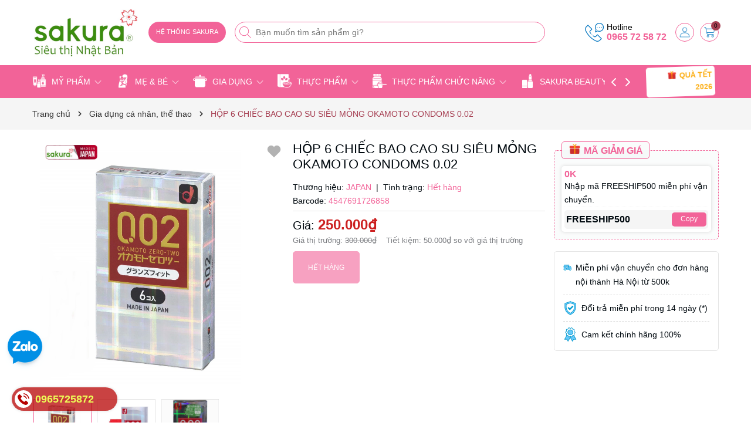

--- FILE ---
content_type: text/html; charset=utf-8
request_url: https://sieuthisakura.com/hop-6-chiec-bao-cao-su-sieu-mong-okamoto-condoms-002?view=itemview
body_size: 2590
content:

 

























































































































<div class="swiper-slide">
	<div class=" item_product_main">
		<form action="/cart/add" method="post" class="variants product-action" data-id="product-actions-13388000" enctype="multipart/form-data">
			<a class="image_thumb scale_hover" href="/hop-6-chiec-bao-cao-su-sieu-mong-okamoto-condoms-002" title="HỘP 6 CHIẾC BAO CAO SU SI&#202;U MỎNG OKAMOTO CONDOMS 0.02">
				<img width="480" height="480" class="lazyload image1" src="[data-uri]"  data-src="//bizweb.dktcdn.net/thumb/large/100/257/549/products/716wd0og8il-sl1500.jpg?v=1587788024200" alt="HỘP 6 CHIẾC BAO CAO SU SI&#202;U MỎNG OKAMOTO CONDOMS 0.02">
			</a>
			<div class="vendoritem">
			<img width="250" height="54" class="lazyload" src="[data-uri]" data-src="//bizweb.dktcdn.net/100/257/549/themes/918015/assets/thuonghieu_16.jpg?1767694372724" alt="JAPAN"/>
			</div>
			<div class="group_action">
				
				<a title="Xem nhanh" href="/hop-6-chiec-bao-cao-su-sieu-mong-okamoto-condoms-002" data-handle="hop-6-chiec-bao-cao-su-sieu-mong-okamoto-condoms-002" class="btn-anima hidden-xs xem_nhanh btn-circle btn-views btn_view btn right-to quick-view">
				<img width="24" height="24" src="//bizweb.dktcdn.net/100/257/549/themes/918015/assets/view.svg?1767694372724" alt="Xem nhanh"/>
				</a>
				<a href="javascript:void(0)" class="setWishlist btn-anima hidden-xs" data-wish="hop-6-chiec-bao-cao-su-sieu-mong-okamoto-condoms-002" tabindex="0" title="Thêm vào yêu thích">
				<img width="24" height="24" src="//bizweb.dktcdn.net/100/257/549/themes/918015/assets/heart.svg?1767694372724" alt="Thêm vào yêu thích"/> 
				</a>	
			</div>
		</form>
		<div class="product-info">
			<h3 class="product-name"><a href="/hop-6-chiec-bao-cao-su-sieu-mong-okamoto-condoms-002" title="HỘP 6 CHIẾC BAO CAO SU SI&#202;U MỎNG OKAMOTO CONDOMS 0.02">HỘP 6 CHIẾC BAO CAO SU SI&#202;U MỎNG OKAMOTO CONDOMS 0.02</a></h3>
			<div class="price-box">
				
				<span class="price">250.000₫</span>
				<span class="compare-price">300.000₫</span>
				<span class="smart">(-17%)</span>
				
			</div>
		</div>
	</div>
</div>

--- FILE ---
content_type: image/svg+xml
request_url: https://bizweb.dktcdn.net/100/257/549/themes/918015/assets/heart.svg?1767694372724
body_size: 847
content:
<?xml version="1.0" encoding="UTF-8" standalone="no"?>
<!DOCTYPE svg PUBLIC "-//W3C//DTD SVG 1.1//EN" "http://www.w3.org/Graphics/SVG/1.1/DTD/svg11.dtd">
<svg version="1.1" id="Layer_1" xmlns="http://www.w3.org/2000/svg" xmlns:xlink="http://www.w3.org/1999/xlink" x="0px" y="0px" width="24px" height="24px" viewBox="0 0 24 24" enable-background="new 0 0 24 24" xml:space="preserve">  <image id="image0" width="24" height="24" x="0" y="0"
    href="[data-uri]
AAB6JgAAgIQAAPoAAACA6AAAdTAAAOpgAAA6mAAAF3CculE8AAAAAmJLR0QAAKqNIzIAAAAJcEhZ
cwAAAGAAAABgAPBrQs8AAAAHdElNRQfnAgQGByar9iolAAABdElEQVRIx8WVwUrDQBRF35SYhbFt
olWCRegvtP+m4MZ/EDcu/BMR0RaVUikptGmh0I0QVOgnvONCsY0a09gEL8zuzbl3Zt7MiPyX0HIZ
PA+MSazBGPA8tFxeEWrbcHQEgwGfiiI4PYWdnUVdrQZnZ/D8vKgLAvTwEN3YSEhTr8NwSKJeXqDZ
hFYLfX1NrhsMoF7/AnccGI9J1Xz+PtIUBOjW1pLByUn6pKw6Pl4yeHrK3yCKREQMNBois1kxrXhw
UBJx3ULgIiLi+yVhPi+Mb6Lo47JMJrkfgU6nYEzJGBAuLvKPf35uDIiICGpZcHubX/r7e9S2Y37g
+2gYrg8PQ/D9HxeF7u3F36G/wPf3f905dHcXgiA7fTRKTP7NBM+Dbnf15P0+Wqtl6gFwXfThIZ3+
+Lj8lGcz0WoV7u6S4b0ebG+v1c3gOOj19Xd4p4NWKmvB4yZXVwt4u73yN7m6yeYmenkJNzexzyRX
E7Us1LIKgf9VbxfR0JQvgREvAAAAJXRFWHRkYXRlOmNyZWF0ZQAyMDIzLTAyLTA0VDA2OjA3OjM4
KzAwOjAwajgM5AAAACV0RVh0ZGF0ZTptb2RpZnkAMjAyMy0wMi0wNFQwNjowNzozOCswMDowMBtl
tFgAAAAodEVYdGRhdGU6dGltZXN0YW1wADIwMjMtMDItMDRUMDY6MDY6NDUrMDA6MDDIoJZgAAAA
AElFTkSuQmCC" />
</svg>


--- FILE ---
content_type: image/svg+xml
request_url: https://bizweb.dktcdn.net/100/257/549/themes/918015/assets/cart-add.svg?1767694372724
body_size: 882
content:
<?xml version="1.0" encoding="UTF-8" standalone="no"?>
<!DOCTYPE svg PUBLIC "-//W3C//DTD SVG 1.1//EN" "http://www.w3.org/Graphics/SVG/1.1/DTD/svg11.dtd">
<svg version="1.1" id="Layer_1" xmlns="http://www.w3.org/2000/svg" xmlns:xlink="http://www.w3.org/1999/xlink" x="0px" y="0px" width="24px" height="24px" viewBox="0 0 24 24" enable-background="new 0 0 24 24" xml:space="preserve">  <image id="image0" width="24" height="24" x="0" y="0"
    href="[data-uri]
AAB6JgAAgIQAAPoAAACA6AAAdTAAAOpgAAA6mAAAF3CculE8AAAAAmJLR0QAAKqNIzIAAAAJcEhZ
cwAAAGAAAABgAPBrQs8AAAAHdElNRQfmDAESAh0/F6EeAAABmUlEQVRIx7WVwUrDQBCG/wntLQQk
eOrJU0VoDmKFEtSjpxbfwoOvIPUlhB58gd6FGksppU/gTRERmx56KYLQlobg/h5Ek9bUxiTOaXeG
nW/mn10W+GcTqtNTyNZW4Lq7E2k2MwS0WkCx+LnTdUDXAdMUmc8zb4fKskiS6vg4sw4WABQBhkNg
NgMHg/TZ7+8juri6Ymb2/Kz9pDpOdqI7jiy7qAwDMh4D+Xzq/KzVov3s9dLL43lUuq5Fo29u0lff
74s2mUQDmAFA1uQgXTedRNvbAKCtRrTbyct/eRF5eFgDSCNTjLPkxgapVCJ1VLX6lSe3mlAuQ0SA
y0tgOo1f/dsbEDzW1QApFID3d6DRAEaj+ADPE833Y0hkmuTjY7IHtrn5XeevEGUYwNERcHAA2dsD
n54gnQ5IBp1aFmDbgOsCjgO+vor2hxtIdXi4OOyzsyBWKpG+H8QuLpbPa2sJUqkAEurUtoPY/j6Q
C+bIUCw2ALe3QHho19fButsFQzdMwrE/GLm7S9brUV8pubNDdX5OnpwkSp7WPgBF/e62lQRAiQAA
ACV0RVh0ZGF0ZTpjcmVhdGUAMjAyMi0xMi0wMVQxNzowMjoyOSswMTowMBb/EYwAAAAldEVYdGRh
dGU6bW9kaWZ5ADIwMjItMTItMDFUMTc6MDI6MjkrMDE6MDBnoqkwAAAAKHRFWHRkYXRlOnRpbWVz
dGFtcAAyMDIyLTEyLTAxVDE2OjAwOjA0KzAwOjAwcpqAjwAAAABJRU5ErkJggg==" />
</svg>
